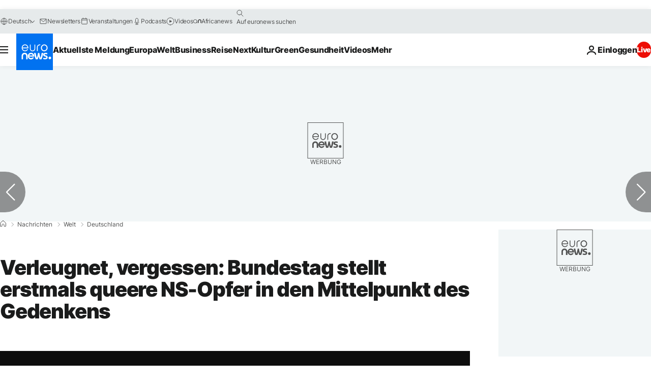

--- FILE ---
content_type: application/xml
request_url: https://dmxleo.dailymotion.com/cdn/manifest/video/x8hmlsa.m3u8?af=2%2C7%2C8%2C9&vv=1%2C2%2C3%2C4%2C5%2C6%2C7%2C8%2C11%2C12%2C13%2C14&mm=video%2Fmp4%2Cvideo%2Fwebm%2Caudio%2Fmp4%2Caudio%2Fmpeg%2Caudio%2Faac%2Caudio%2Fmpeg3%2Caudio%2Fmp3%2Caudio%2Fvnd.wave%2Caudio%2Fwav%2Caudio%2Fwave%2Caudio%2Fogg%2Caudio%2Fvorbis%2Cimage%2Fjpeg%2Cimage%2Fpng%2Cimage%2Fwebp%2Cimage%2Fsvg%2Bxml&cse=1jb1haug10f192ba25b&rts=828599&rhv=1&cen=prod&cpi=xe2cka&cpt=player&rla=en&cpr=x9oog&eb=https%3A%2F%2Fde.euronews.com%2F2023%2F01%2F27%2Fverleugnet-vergessen-bundestag-stellt-erstmals-queere-ns-opfer-in-den-mittelpunkt-des-gede&pbm=2&ps=924x520&td=de.euronews.com&reader_gdpr_flag=0&reader_gdpr_consent=&gdpr_binary_consent=opt-out&gdpr_comes_from_infopack=0&reader_us_privacy=1---&vl=-1&ciid=1jb1haug10f192ba25b_VMAP_0_0&cidx=0&sidx=0&vidIdx=0&omp=Dailymotion%2F1.0&omn=0&imal=1&uid_dm=3764e9b4-8aa3-a76d-9d05-2d86ac3ff532&ccPremium=false&ccCustomParams=6458%252Fde_euronews_new%252Fnews%252Fnews%252Fworld%2Flng%253Dde%2526page%253Darticle%2526video%253Dtrue%2526isBreakingNews%253Dfalse%2526vertical%253Dnews%2526nws_id%253D2186644%2526nwsctr_id%253D7347868%2526article_type%253Dnormal%2526program%253Dworld%2526video_duration%253D73600%2526technical_tags%253Dvideo-auto-play%2526source%253Deuronews%2526themes%253Dnews%2526tags%253Dnazismus%25252Chomosexuellen-rechte%25252Clgbt%25252Cjuden%25252Croma%25252Cholocaust%2526player_type%253Ddailymotion&3pcb=0&rap=1&apo=monetization&pos=1
body_size: 3804
content:
<?xml version="1.0" encoding="UTF-8"?><vmap:VMAP xmlns:vmap="http://www.iab.net/videosuite/vmap" version="1.0"><vmap:AdBreak breakType="linear" breakId="preroll1" timeOffset="start"><vmap:AdSource id="preroll1"><vmap:VASTAdData><VAST version="3.0"><Ad><InLine><AdSystem>Leo</AdSystem><AdTitle>noad</AdTitle><Extensions><Extension type="dailymotion" source="dailymotion">{"noAd":{"reasonId":1106,"reason":"viewing context|bot-detected"},"inventoryId":"323ebf2a-1a28-4a86-a1ee-22f765eaaf86"}</Extension></Extensions></InLine></Ad></VAST></vmap:VASTAdData></vmap:AdSource><vmap:Extensions><vmap:Extension type="dailymotion" source="dailymotion"><![CDATA[{"timeout":15000}]]></vmap:Extension></vmap:Extensions></vmap:AdBreak><vmap:AdBreak breakType="linear,nonlinear" breakId="midroll1-1" timeOffset="00:05:00" repeatAfter="00:05:00"><vmap:AdSource id="midroll1-1"><vmap:AdTagURI templateType="vast3">https://dmxleo.dailymotion.com/cdn/manifest/video/x8hmlsa.m3u8?auth=[base64]&amp;vo=[MEDIAPLAYHEAD]&amp;vv=1%2C2%2C3%2C4%2C5%2C6%2C7%2C8%2C11%2C12%2C13%2C14&amp;plt=1&amp;dmngv=1.0&amp;dmng=Dailymotion&amp;cpi=xe2cka&amp;apo=monetization&amp;pbm=2&amp;mm=video%2Fmp4%2Cvideo%2Fwebm%2Caudio%2Fmp4%2Caudio%2Fmpeg%2Caudio%2Faac%2Caudio%2Fmpeg3%2Caudio%2Fmp3%2Caudio%2Fvnd.wave%2Caudio%2Fwav%2Caudio%2Fwave%2Caudio%2Fogg%2Caudio%2Fvorbis%2Cimage%2Fjpeg%2Cimage%2Fpng%2Cimage%2Fwebp%2Cimage%2Fsvg%2Bxml&amp;rts=828599&amp;cbrs=1&amp;reader.player=dailymotion&amp;cen=prod&amp;3pcb=0&amp;rla=en&amp;rhv=1&amp;reader_us_privacy=1---&amp;eb=https%3A%2F%2Fde.euronews.com%2F2023%2F01%2F27%2Fverleugnet-vergessen-bundestag-stellt-erstmals-queere-ns-opfer-in-den-mittelpunkt-des-gede&amp;cpt=player&amp;cpr=x9oog&amp;battr=9%2C10%2C11%2C12%2C13%2C14%2C17&amp;sec=1&amp;lnrt=1&amp;dlvr=1%2C2&amp;cse=1jb1haug10f192ba25b&amp;r=v</vmap:AdTagURI></vmap:AdSource><vmap:Extensions><vmap:Extension type="dailymotion" source="dailymotion"><![CDATA[{"timeout":15000}]]></vmap:Extension></vmap:Extensions></vmap:AdBreak><vmap:Extensions><vmap:Extension type="dailymotion" source="dmx"><![CDATA[{"asid":119}]]></vmap:Extension></vmap:Extensions></vmap:VMAP>